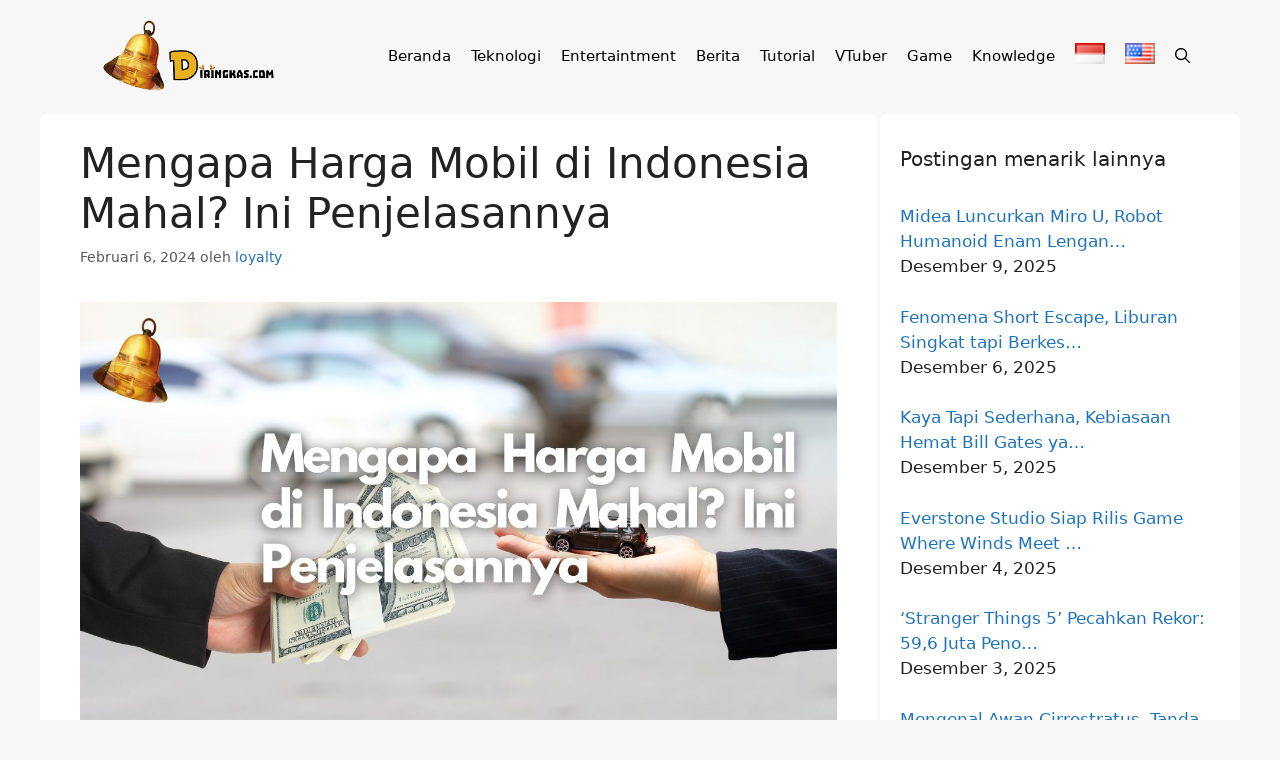

--- FILE ---
content_type: text/html; charset=utf-8
request_url: https://www.google.com/recaptcha/api2/aframe
body_size: 136
content:
<!DOCTYPE HTML><html><head><meta http-equiv="content-type" content="text/html; charset=UTF-8"></head><body><script nonce="lK9cCWTOgn-SV06AwoqEgQ">/** Anti-fraud and anti-abuse applications only. See google.com/recaptcha */ try{var clients={'sodar':'https://pagead2.googlesyndication.com/pagead/sodar?'};window.addEventListener("message",function(a){try{if(a.source===window.parent){var b=JSON.parse(a.data);var c=clients[b['id']];if(c){var d=document.createElement('img');d.src=c+b['params']+'&rc='+(localStorage.getItem("rc::a")?sessionStorage.getItem("rc::b"):"");window.document.body.appendChild(d);sessionStorage.setItem("rc::e",parseInt(sessionStorage.getItem("rc::e")||0)+1);localStorage.setItem("rc::h",'1768935033606');}}}catch(b){}});window.parent.postMessage("_grecaptcha_ready", "*");}catch(b){}</script></body></html>